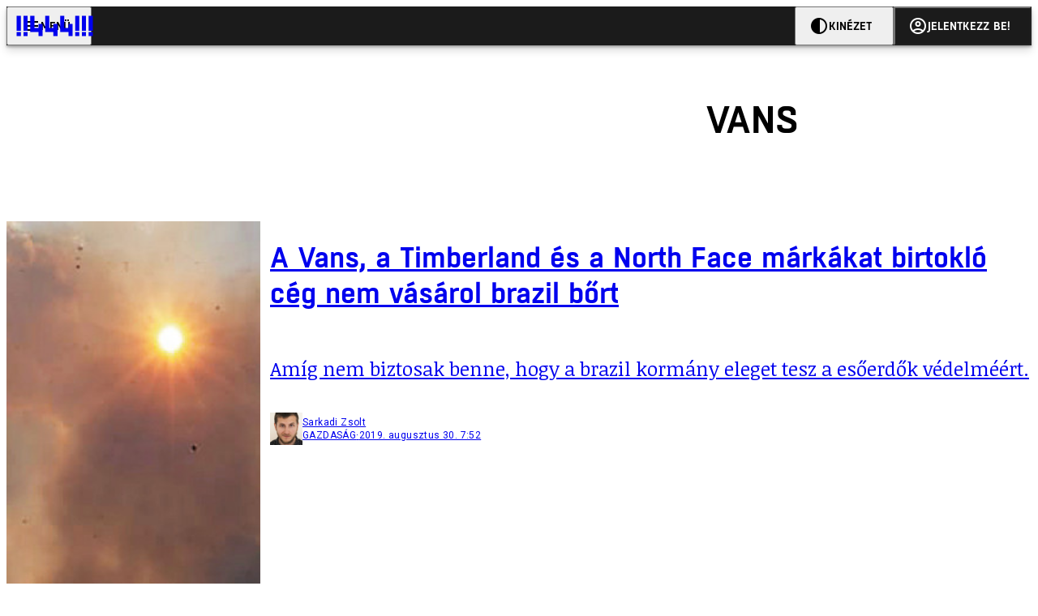

--- FILE ---
content_type: text/html; charset=utf-8
request_url: https://444.hu/tag/vans
body_size: 6305
content:
<!DOCTYPE html><html lang="hu"><head>
    <meta charset="utf-8">
    
    
    <meta name="viewport" content="width=device-width, initial-scale=1">

    <meta name="n3/config/environment" content="%7B%22modulePrefix%22%3A%22n3%22%2C%22environment%22%3A%22production%22%2C%22rootURL%22%3A%22%2F%22%2C%22locationType%22%3A%22history%22%2C%22EmberENV%22%3A%7B%22EXTEND_PROTOTYPES%22%3Afalse%2C%22FEATURES%22%3A%7B%7D%2C%22_APPLICATION_TEMPLATE_WRAPPER%22%3Afalse%2C%22_DEFAULT_ASYNC_OBSERVERS%22%3Atrue%2C%22_JQUERY_INTEGRATION%22%3Afalse%2C%22_NO_IMPLICIT_ROUTE_MODEL%22%3Atrue%2C%22_TEMPLATE_ONLY_GLIMMER_COMPONENTS%22%3Atrue%7D%2C%22APP%22%3A%7B%22name%22%3A%22n3%22%2C%22version%22%3A%220.0.0%2B486d6298%22%7D%2C%22fastboot%22%3A%7B%22hostWhitelist%22%3A%5B%22localhost%3A3000%22%2C%220.0.0.0%3A3000%22%2C%22444.hu%22%5D%7D%2C%22metricsAdapters%22%3A%5B%7B%22name%22%3A%22GoogleTagManager%22%2C%22environments%22%3A%5B%22production%22%5D%2C%22config%22%3A%7B%22id%22%3A%22GTM-KZVBKWD%22%7D%7D%2C%7B%22name%22%3A%22Remp%22%2C%22environments%22%3A%5B%22production%22%5D%2C%22config%22%3A%7B%22scriptUrl%22%3A%22https%3A%2F%2Fcdn.pmd.444.hu%2Fassets%2Flib%2Fjs%2Fheartbeat.js%22%2C%22host%22%3A%22https%3A%2F%2Fheartbeat.pmd.444.hu%22%2C%22token%22%3A%2258501271-8451-48bf-821e-10821a06f364%22%2C%22cookieDomain%22%3A%22.444.hu%22%7D%7D%5D%2C%22emberRollbarClient%22%3A%7B%22enabled%22%3Atrue%2C%22accessToken%22%3A%224c0fcee6de3b4ca9a8c6e629555ab07e%22%2C%22verbose%22%3Atrue%2C%22captureUncaught%22%3Atrue%2C%22captureUnhandledRejections%22%3Atrue%2C%22payload%22%3A%7B%22environment%22%3A%22production%22%2C%22client%22%3A%7B%22javascript%22%3A%7B%22source_map_enabled%22%3Atrue%2C%22code_version%22%3A%220.0.0%2B486d629%22%2C%22guess_uncaught_frames%22%3Atrue%7D%7D%7D%2C%22hostSafeList%22%3A%5B%22444.hu%22%5D%7D%2C%22ENGINES%22%3A%5B%7B%22name%22%3A%22valasztas--election%22%2C%22type%22%3A%22election%22%2C%22config%22%3A%7B%22buckets%22%3A%5B%22444%22%5D%7D%7D%2C%7B%22name%22%3A%22author--author%22%2C%22type%22%3A%22author%22%2C%22config%22%3A%7B%22buckets%22%3A%5B%22444%22%2C%22insight-hungary%22%2C%22partizan%22%5D%7D%7D%2C%7B%22name%22%3A%22kereses--search%22%2C%22type%22%3A%22search%22%2C%22config%22%3A%7B%22buckets%22%3A%5B%22444%22%2C%22insight-hungary%22%2C%22partizan%22%5D%7D%7D%2C%7B%22name%22%3A%22foci%2Fbajnoksag--championship%22%2C%22type%22%3A%22championship%22%2C%22config%22%3A%7B%22buckets%22%3A%5B%22foci%22%5D%7D%7D%2C%7B%22name%22%3A%22partizan--reader%22%2C%22type%22%3A%22reader%22%2C%22config%22%3A%7B%22buckets%22%3A%5B%22partizan%22%5D%7D%7D%2C%7B%22name%22%3A%22--reader%22%2C%22type%22%3A%22reader%22%2C%22config%22%3A%7B%22buckets%22%3A%5B%22444%22%5D%7D%7D%5D%7D">
<!-- EMBER_CLI_FASTBOOT_TITLE -->      <meta name="ember-head-start" content>
      
<!---->
<!---->
    <meta name="twitter:card" content="summary_large_image">

        <link rel="canonical" href="https://444.hu/tag/vans">
        <meta property="og:url" content="https://444.hu/tag/vans">
        <meta property="twitter:url" content="https://444.hu/tag/vans">

      <meta property="og:site_name" content="444">

    <meta property="og:type" content="website">
    <meta property="og:locale" content="hu">

        <title>Vans</title>
        <meta name="title" content="Vans">
        <meta property="og:title" content="Vans">
        <meta name="twitter:title" content="Vans">

        <meta name="description" content="Vans">
        <meta property="og:description" content="Vans">
        <meta name="twitter:description" content="Vans">

        <meta property="og:image" content="https://static.444.hu/img/444-fb.png">
        <meta name="twitter:image" content="https://static.444.hu/img/444-fb.png">

<!---->
<!---->
<!---->
<!---->
<!---->
<!---->
      <link rel="icon" href="https://cdn.444r.cloud/assets/favicon.59a582e6612fdac3b572.svg" type="image/svg+xml">

      <link rel="apple-touch-icon" href="https://cdn.444r.cloud/assets/appicon-180.f28fd1db6b2192fcd860.png">

      <link rel="manifest" href="/manifest.e46292aedadf78a83e06.webmanifest" crossorigin="use-credentials">
  
      <meta name="ember-head-end" content>

<meta name="author/config/environment" content="%7B%22modulePrefix%22%3A%22author%22%2C%22environment%22%3A%22production%22%7D">
<meta name="championship/config/environment" content="%7B%22modulePrefix%22%3A%22championship%22%2C%22environment%22%3A%22production%22%7D">
<meta name="election/config/environment" content="%7B%22modulePrefix%22%3A%22election%22%2C%22environment%22%3A%22production%22%7D">
<link rel="preconnect" href="https://www.googletagmanager.com">
<meta name="reader/config/environment" content="%7B%22modulePrefix%22%3A%22reader%22%2C%22environment%22%3A%22production%22%7D">
<meta name="search/config/environment" content="%7B%22modulePrefix%22%3A%22search%22%2C%22environment%22%3A%22production%22%7D">

    
    


    <meta name="n3/config/asset-manifest" content="%GENERATED_ASSET_MANIFEST%">
  
<link href="https://cdn.444r.cloud/assets/chunk.3410d3bb12c1a6c2afe0.css" rel="stylesheet">
<link href="https://cdn.444r.cloud/assets/chunk.65cabc248d30f8ad0bf7.css" rel="stylesheet"></head>
  <body class="_1bucvez1 jtivel0 xrg4ok0 _1pjxevg0 _4n4slr0 xsgiua0 _1g4l6550 i0wrnc0 srf2jf0 _15jjbzu0 _8da7wc0 ovyd8u0 _1nentwd0 epzvfx0 ana7u81 _8b6bxc9 _1dy6oyqid">
    <script type="x/boundary" id="fastboot-body-start"></script>













    
    <div>
      
  
      
  

  
  
  
  
  
  
  
  
  

  
      
    
  <div class="p03hpr0 _1chu0ywg p4kpu33i p4kpu38d">
    
    
    <div id="ap-site-header-top" class="_13ou49a0 "></div>
  

    <header class="v9sb5o0 _1chu0ywu _1chu0ywz _1chu0ywm _1chu0ywg _1chu0yw14 ta3a4c1g4 ta3a4cym ta3a4c18c p4kpu38y">
<!---->
      
    <a href="https://444.hu" class="uwwrama ta3a4c0 ta3a4ccu ta3a4c4a ta3a4c8k _1chu0ywh _1chu0yw12 ta3a4c1d7 ta3a4c12w p4kpu30 _1chu0yw17" rel="noopener">
        <svg xmlns="http://www.w3.org/2000/svg" style="height: 38px; width: 119px;">
          <use href="/assets/logo-444.svg#logo" fill="currentColor"></use>
        </svg>
      </a>
  

<!---->    </header>
  

    
    <div id="ap-site-header-bottom" class="_13ou49a0 "></div>
  

    
      
  <div class="_2r9i95 _1chu0ywh p4kpu3e p4kpu3hb p4kpu3hq">
    
        
  <div class="_2r9i95 _1chu0ywh p4kpu3e ta3a4cj9 ta3a4cjo ta3a4cnj ta3a4cny _1dy6oyq4b _8b6bx65 _1dy6oyqal _1chu0yw9 _2r9i9h">
    
          <heading class="p4kpu3c9 p4kpu3gj _1chu0ywg p4kpu33i _1chu0yw9 _2r9i9g">
            
      <h1 class="_19gjvagj _1dy6oyq4l p4kpu31k _1dy6oyq4b _19gjvagk _19gjvags _19gjvagp
          
           _1dy6oyq4k">
        <span>
<!---->          <span class="_1dy6oyq5g _1dy6oyq5s">Vans</span>
        </span>
      </h1>
  

<!---->          </heading>
        
  </div>


        
    <div id="ap-top" class="_13ou49a0  _1chu0yw9 _2r9i9h slotHeader"></div>
  

        <div class="_1chu0ywh p4kpu3fd _1chu0yw9 _2r9i9e slotDoubleColumn">
          
    
<!----><!---->
              
      
        <a href="/2019/08/30/a-vans-a-timberland-es-a-north-face-markakat-birtoklo-ceg-nem-vasarol-brazil-bort" title="A Vans, a Timberland és a North Face márkákat birtokló cég nem vásárol brazil bőrt" class="c3zuugc _1chu0yw9 _1chu0yw14 _1chu0ywh p4kpu3cg p4kpu31y p4kpu3e c3zuug0 c3zuugg c3zuugj p4kpu3cg c3zuug8 c3zuug7" data-group>
            
    <img loading="lazy" src="https://assets.4cdn.hu/kraken/7LfWaQiETRMLWGLVs.jpeg" srcset="https://assets.4cdn.hu/kraken/7LfWaQiETRMLWGLVs-xxs.jpeg 96w, https://assets.4cdn.hu/kraken/7LfWaQiETRMLWGLVs-xs.jpeg 360w, https://assets.4cdn.hu/kraken/7LfWaQiETRMLWGLVs-sm.jpeg 640w, https://assets.4cdn.hu/kraken/7LfWaQiETRMLWGLVs-md.jpeg 768w, https://assets.4cdn.hu/kraken/7LfWaQiETRMLWGLVs-lg.jpeg 1366w, https://assets.4cdn.hu/kraken/7LfWaQiETRMLWGLVs-xl.jpeg 1920w, https://assets.4cdn.hu/kraken/7LfWaQiETRMLWGLVs-xxl.jpeg 2560w" sizes="auto" class="_672m2j2 _1chu0ywo ta3a4c1ct c3zuugu ta3a4cym c3zuuga" width="2000" height="1333" style="--_672m2j0:2000px 1333px" alt>
  

          <div class="c3zuugv _1chu0yw9 c3zuugb _1chu0ywh ta3a4c1d7">
            
      <h1 class="_19gjvagj _1dy6oyq4l _19gjvagm _19gjvagk _19gjvagr _19gjvago
          
          ">
        <span>
<!---->          <span class="_1dy6oyq5g _1dy6oyq5s">A Vans, a Timberland és a North Face márkákat birtokló cég nem vásárol brazil bőrt</span>
        </span>
      </h1>
  
          </div>

            <div class="c3zuug17 c3zuug16 c3zuugv _1chu0yw9 ta3a4c16">
              <p class="c3zuug18">
                Amíg nem biztosak benne, hogy a brazil kormány eleget tesz a esőerdők védelméért.
              </p>
            </div>

            
    <div class="p4kpu3c9 p4kpu3gj _1chu0ywg _1dy6oyq2r _1dy6oyqb5 p4kpu31k c3zuug19 c3zuug16 ta3a4c1k">
        <div class="_1chu0ywg p4kpu3c2">
            
    <div class="_1wsp8zg4 _1chu0ywu _1chu0ywz _1chu0ywk _8b6bx51 _1dy6oyqb5 _1wsp8zg2" style="--_1wsp8zg0:40">
        <img class="ta3a4cym ta3a4c1d7 _1chu0ywo" src="https://assets.4cdn.hu/kraken/6ls8oG2WnM7ZAlG8s-xxs.jpeg?width=96&amp;height=96&amp;fit=crop" alt loading="lazy">
    </div>
  
        </div>

      <div class="_1chu0ywh p4kpu31k">
        <div>
Sarkadi Zsolt<!---->
        </div>

        <div class="_1chu0ywg p4kpu3c2">
            <span class="_1dy6oyq4k">
gazdaság            </span>

            <span class="_2eey3i9 _1dy6oyq4b"></span>

            <time class="_2eey3i8" datetime="2019-08-30T09:52:33+02:00">
2019. augusztus 30. 9:52            </time>
        </div>
      </div>
    </div>
  
        </a>
        <!---->
  

              
      
        <a href="/2018/12/06/kinaban-megsemmisitettek-felmillio-cipot" title="Kínában megsemmisítettek félmillió cipőt" class="c3zuugc _1chu0yw9 _1chu0yw14 _1chu0ywh p4kpu3cg p4kpu31y p4kpu3e c3zuug0 c3zuugg c3zuugj p4kpu3cg c3zuug8 c3zuug7" data-group>
            
    <img loading="lazy" src="https://assets.4cdn.hu/kraken/7EelV0B59uM0Cu9gs.jpeg" srcset="https://assets.4cdn.hu/kraken/7EelV0B59uM0Cu9gs-xxs.jpeg 96w, https://assets.4cdn.hu/kraken/7EelV0B59uM0Cu9gs-xs.jpeg 360w, https://assets.4cdn.hu/kraken/7EelV0B59uM0Cu9gs-sm.jpeg 640w, https://assets.4cdn.hu/kraken/7EelV0B59uM0Cu9gs-md.jpeg 768w, https://assets.4cdn.hu/kraken/7EelV0B59uM0Cu9gs-lg.jpeg 1366w, https://assets.4cdn.hu/kraken/7EelV0B59uM0Cu9gs-xl.jpeg 1920w, https://assets.4cdn.hu/kraken/7EelV0B59uM0Cu9gs-xxl.jpeg 2560w" sizes="auto" class="_672m2j2 _1chu0ywo ta3a4c1ct c3zuugu ta3a4cym c3zuuga" width="800" height="600" style="--_672m2j0:800px 600px" alt>
  

          <div class="c3zuugv _1chu0yw9 c3zuugb _1chu0ywh ta3a4c1d7">
            
      <h1 class="_19gjvagj _1dy6oyq4l _19gjvagm _19gjvagk _19gjvagr _19gjvagp
          
          ">
        <span>
<!---->          <span class="_1dy6oyq5g _1dy6oyq5s">Kínában megsemmisítettek félmillió cipőt</span>
        </span>
      </h1>
  
          </div>

            <div class="c3zuug17 c3zuug16 c3zuugv _1chu0yw9 ta3a4c16">
              <p class="c3zuug18">
                Kamu Converse és Vans cipőket exportáltak közel-keleti országokba.
              </p>
            </div>

            
    <div class="p4kpu3c9 p4kpu3gj _1chu0ywg _1dy6oyq2r _1dy6oyqb5 p4kpu31k c3zuug19 c3zuug16 ta3a4c1k">
        <div class="_1chu0ywg p4kpu3c2">
            
    <div class="_1wsp8zg4 _1chu0ywu _1chu0ywz _1chu0ywk _8b6bx51 _1dy6oyqb5 _1wsp8zg2" style="--_1wsp8zg0:40">
        <img class="ta3a4cym ta3a4c1d7 _1chu0ywo" src="https://assets.4cdn.hu/kraken/6ls8loGKEydnAlG8s-xxs.jpeg?width=96&amp;height=96&amp;fit=crop" alt loading="lazy">
    </div>
  
        </div>

      <div class="_1chu0ywh p4kpu31k">
        <div>
Herczeg Márk<!---->
        </div>

        <div class="_1chu0ywg p4kpu3c2">
            <span class="_1dy6oyq4k">
divat            </span>

            <span class="_2eey3i9 _1dy6oyq4b"></span>

            <time class="_2eey3i8" datetime="2018-12-06T22:43:12+01:00">
2018. december 6. 22:43            </time>
        </div>
      </div>
    </div>
  
        </a>
        <!---->
  

              
      
        <a href="/2015/07/04/egy-cipo-amibol-meg-a-hamisitvany-is-jobb-mint-az-eredeti" title="Egy cipő, amiből még a hamisítvány is jobb, mint az eredeti" class="c3zuugc _1chu0yw9 _1chu0yw14 _1chu0ywh p4kpu3cg p4kpu31y p4kpu3e c3zuug0 c3zuugg c3zuugj p4kpu3cg c3zuug8 c3zuug7" data-group>
<!---->
          <div class="c3zuugv _1chu0yw9 c3zuugb _1chu0ywh ta3a4c1d7">
            
      <h1 class="_19gjvagj _1dy6oyq4l _19gjvagm _19gjvagk _19gjvagr _19gjvagp
          
          ">
        <span>
<!---->          <span class="_1dy6oyq5g _1dy6oyq5s">Egy cipő, amiből még a hamisítvány is jobb, mint az eredeti</span>
        </span>
      </h1>
  
          </div>

            <div class="c3zuug17 c3zuug16 c3zuugv _1chu0yw9 ta3a4c16">
              <p class="c3zuug18">
                A Converse 100 éve nem megy ki a divatból, pedig drága, kényelmetlen és gyatra minőségű. Szélsőségesen szubjektív cipő-kritika!
              </p>
            </div>

            
    <div class="p4kpu3c9 p4kpu3gj _1chu0ywg _1dy6oyq2r _1dy6oyqb5 p4kpu31k c3zuug19 c3zuug16 ta3a4c1k">
        <div class="_1chu0ywg p4kpu3c2">
            
    <div class="_1wsp8zg4 _1chu0ywu _1chu0ywz _1chu0ywk _8b6bx51 _1dy6oyqb5 _1wsp8zg2" style="--_1wsp8zg0:40">
        <img class="ta3a4cym ta3a4c1d7 _1chu0ywo" src="https://assets.4cdn.hu/kraken/6ls8k37VIUsQAlG8s-xxs.jpeg?width=96&amp;height=96&amp;fit=crop" alt loading="lazy">
    </div>
  
        </div>

      <div class="_1chu0ywh p4kpu31k">
        <div>
Ács Dániel<!---->
        </div>

        <div class="_1chu0ywg p4kpu3c2">
            <span class="_1dy6oyq4k">
DIVAT            </span>

            <span class="_2eey3i9 _1dy6oyq4b"></span>

            <time class="_2eey3i8" datetime="2015-07-04T18:57:19+02:00">
2015. július 4. 18:57            </time>
        </div>
      </div>
    </div>
  
        </a>
        <!---->
  


<!---->          
  
        </div>
      
  </div>

    

    <div class="ta3a4c1k7"></div>
    
  <footer class="sun34x0 ta3a4cjn ta3a4cnx _1chu0ywh p4kpu3hb _1dy6oyq1s ta3a4c0">
    <div class="ta3a4crj ta3a4cs8 ta3a4cvt ta3a4cwi _1chu0ywg p4kpu31k p4kpu37z p4kpu34h">
      <a href="/gyik" class="ta3a4cih ta3a4cmr _1dy6oyq5o uwwrama _1dy6oyq4x">
        GYIK
      </a>
      <span class="sun34x3 ta3a4cz ta3a4c59 ta3a4c9x ta3a4ce7 _1dy6oyq4b"></span>
      <a href="mailto:elakadtam@444.hu" class="ta3a4cih ta3a4cmr _1dy6oyq5o uwwrama _1dy6oyq4x">
        Hibát jelentek
      </a>
      <span class="sun34x3 ta3a4cz ta3a4c59 ta3a4c9x ta3a4ce7 _1dy6oyq4b"></span>
      <a href="/impresszum" class="ta3a4cih ta3a4cmr _1dy6oyq5o uwwrama _1dy6oyq4x">
        Impresszum
      </a>
      <span class="sun34x3 ta3a4cz ta3a4c59 ta3a4c9x ta3a4ce7 _1dy6oyq4b"></span>
      <a href="/helyreigazitasok-javitasok" class="ta3a4cih ta3a4cmr _1dy6oyq5o uwwrama _1dy6oyq4x">
        Javítások kezelése
      </a>
      <span class="sun34x3 ta3a4cz ta3a4c59 ta3a4c9x ta3a4ce7 _1dy6oyq4b"></span>
      
    <a href="https://444.hu/jogi-dokumentumok" class="uwwrama ta3a4cih ta3a4cmr _1dy6oyq5o uwwrama _1dy6oyq4x" rel="noopener">
        Jogi dokumentumok
      </a>
  
      <span class="sun34x3 ta3a4cz ta3a4c59 ta3a4c9x ta3a4ce7 _1dy6oyq4b"></span>
      
    <a href="https://444.hu/mediaajanlat" class="uwwrama ta3a4cih ta3a4cmr _1dy6oyq5o uwwrama _1dy6oyq4x" rel="noopener">
        Médiaajánlat
      </a>
  
      <span class="sun34x3 ta3a4cz ta3a4c59 ta3a4c9x ta3a4ce7 _1dy6oyq4b"></span>
      <a href="/feed" class="ta3a4cih ta3a4cmr _1dy6oyq5o uwwrama _1dy6oyq4x">
        RSS
      </a>
      <span class="sun34x3 ta3a4cz ta3a4c59 ta3a4c9x ta3a4ce7 _1dy6oyq4b"></span>
      <span class="ta3a4cih ta3a4cmr _1dy6oyq5o uwwrama _1dy6oyq4x" role="button">
        Sütibeállítások
      </span>
    </div>
    <div class="ta3a4crj ta3a4cs8 ta3a4cvt ta3a4cwi _1chu0ywg p4kpu31k p4kpu37z p4kpu34h">
      <span>
        ©
        2026
        Magyar Jeti Zrt.
      </span>
    </div>
    <div class="sun34x4 _1chu0ywh p4kpu31k p4kpu3cn">
      <hr class="_18wajyd1 _1chu0ywf _8b6bx8d sun34x5">
      Vége
      <hr class="_18wajyd1 _1chu0ywf _8b6bx8d sun34x5">
    </div>
  </footer>

  </div>

  




      
<!---->  
    

    </div>
  


<!---->  <script type="fastboot/shoebox" id="shoebox-apollo-cache">{"cache":{"Tag:f71fdca8-f991-57c8-96cf-dc36e8d0250d":{"__typename":"Tag","id":"f71fdca8-f991-57c8-96cf-dc36e8d0250d","slug":"vans","name":"Vans","description":null,"url":"https://444.hu/tag/vans"},"ROOT_QUERY":{"__typename":"Query","tag({\"fromBucket\":{\"column\":\"SLUG\",\"operator\":\"IN\",\"value\":[\"444\"]},\"slug\":\"vans\"})":{"__ref":"Tag:f71fdca8-f991-57c8-96cf-dc36e8d0250d"},"contents:{\"fromBucket\":{\"column\":\"SLUG\",\"operator\":\"IN\",\"value\":[\"444\"]},\"byType\":[\"ARTICLE\",\"LIVE_ARTICLE\"],\"hasCategory\":null,\"hasTag\":{\"column\":\"SLUG\",\"value\":[\"vans\"]},\"hasPartner\":null,\"byFormat\":null,\"byAuthor\":null,\"byDate\":null,\"orderBy\":{\"column\":\"PUBLISHED_AT\",\"order\":\"DESC\"}}":{"__typename":"ContentConnection","edges":[{"__typename":"ContentEdge","node":{"__ref":"Article:6a14c36f-9ab5-5753-a3f2-a2f333c3b132"},"cursor":"WyIyMDE5LTA4LTMwIDA5OjUyOjMzIl0="},{"__typename":"ContentEdge","node":{"__ref":"Article:c40d161d-4ad4-52da-8740-532d11974c73"}},{"__typename":"ContentEdge","node":{"__ref":"Article:ce02d819-d8fb-5455-8cd8-d745c15b91d2"},"cursor":"WyIyMDE1LTA3LTA0IDE4OjU3OjE5Il0="}],"pageInfo":{"__typename":"CursorPaginationInfo","hasPreviousPage":false,"hasNextPage":false,"startCursor":"WyIyMDE5LTA4LTMwIDA5OjUyOjMzIl0=","endCursor":"WyIyMDE1LTA3LTA0IDE4OjU3OjE5Il0=","count":3}}},"Bucket:94d7b8c8-1040-5a82-a86c-aaf977c902e4":{"__typename":"Bucket","id":"94d7b8c8-1040-5a82-a86c-aaf977c902e4","slug":"qubit","name":"Qubit"},"MediaItem:65f2d0d7-d9b9-5396-8f72-d04855cdd32f":{"__typename":"Image","id":"65f2d0d7-d9b9-5396-8f72-d04855cdd32f","caption":"","author":"GABRIELA BILO/ESTADAO CONTEUDO/Agência Estado","url":"https://assets.4cdn.hu/kraken/7LfWaQiETRMLWGLVs.jpeg","creditType":"Fotó","sourceLink":"","bucket":{"__ref":"Bucket:94d7b8c8-1040-5a82-a86c-aaf977c902e4"},"width":2000,"height":1333,"variations":[{"__typename":"ImageVariation","url":"https://assets.4cdn.hu/kraken/7LfWaQiETRMLWGLVs-xxs.jpeg","size":"xxs","width":96,"height":64},{"__typename":"ImageVariation","url":"https://assets.4cdn.hu/kraken/7LfWaQiETRMLWGLVs-xs.jpeg","size":"xs","width":360,"height":240},{"__typename":"ImageVariation","url":"https://assets.4cdn.hu/kraken/7LfWaQiETRMLWGLVs-sm.jpeg","size":"sm","width":640,"height":427},{"__typename":"ImageVariation","url":"https://assets.4cdn.hu/kraken/7LfWaQiETRMLWGLVs-md.jpeg","size":"md","width":768,"height":512},{"__typename":"ImageVariation","url":"https://assets.4cdn.hu/kraken/7LfWaQiETRMLWGLVs-lg.jpeg","size":"lg","width":1366,"height":910},{"__typename":"ImageVariation","url":"https://assets.4cdn.hu/kraken/7LfWaQiETRMLWGLVs-xl.jpeg","size":"xl","width":1920,"height":1280},{"__typename":"ImageVariation","url":"https://assets.4cdn.hu/kraken/7LfWaQiETRMLWGLVs-xxl.jpeg","size":"xxl","width":2560,"height":1706}]},"Author:01ed1a87-d1cf-4b4e-82ab-ab2e84044ea5":{"__typename":"Author","id":"01ed1a87-d1cf-4b4e-82ab-ab2e84044ea5","name":"Sarkadi Zsolt","avatar":"https://assets.4cdn.hu/kraken/6ls8oG2WnM7ZAlG8s.jpeg?width=96\u0026height=96\u0026fit=crop","slug":"sarkadizs"},"Category:aaa2365c-1118-4f4f-b4d5-99f13c3cba21":{"__typename":"Category","id":"aaa2365c-1118-4f4f-b4d5-99f13c3cba21","slug":"gazdasag","name":"gazdaság","description":"","url":"https://444.hu/category/gazdasag"},"Bucket:70b47701-2c71-55dc-95b1-7ac5be6b8a21":{"__typename":"Bucket","id":"70b47701-2c71-55dc-95b1-7ac5be6b8a21","slug":"444","name":"444"},"Format:7a6036e1-c587-11f0-9297-525400d76232":{"__typename":"Format","id":"7a6036e1-c587-11f0-9297-525400d76232","slug":"cikk","name":"Cikk","description":null,"url":"https://444.hu/format/cikk","mateType":"DEFAULT"},"Article:6a14c36f-9ab5-5753-a3f2-a2f333c3b132":{"__typename":"Article","id":"6a14c36f-9ab5-5753-a3f2-a2f333c3b132","title":"A Vans, a Timberland és a North Face márkákat birtokló cég nem vásárol brazil bőrt","slug":"a-vans-a-timberland-es-a-north-face-markakat-birtoklo-ceg-nem-vasarol-brazil-bort","featuredImage":{"__ref":"MediaItem:65f2d0d7-d9b9-5396-8f72-d04855cdd32f"},"excerpt":"Amíg nem biztosak benne, hogy a brazil kormány eleget tesz a esőerdők védelméért.","publishedAt":"2019-08-30T09:52:33+02:00","createdAt":"2019-08-30T07:16:23+02:00","authors":[{"__ref":"Author:01ed1a87-d1cf-4b4e-82ab-ab2e84044ea5"}],"categories":[{"__ref":"Category:aaa2365c-1118-4f4f-b4d5-99f13c3cba21"}],"collections":[],"bucket":{"__ref":"Bucket:70b47701-2c71-55dc-95b1-7ac5be6b8a21"},"options":[{"__typename":"Option","key":"template","value":""},{"__typename":"Option","key":"feed_image","value":""},{"__typename":"Option","key":"color_scheme","value":""},{"__typename":"Option","key":"feed_large","value":""},{"__typename":"Option","key":"feed_excerpt","value":""},{"__typename":"Option","key":"is_anonym","value":false},{"__typename":"Option","key":"title_inner","value":""},{"__typename":"Option","key":"stream","value":true},{"__typename":"Option","key":"444-adomany","value":true},{"__typename":"Option","key":"jumbotron","value":""},{"__typename":"Option","key":"title_alignment","value":""},{"__typename":"Option","key":"script_ad","value":""},{"__typename":"Option","key":"comments_enabled","value":true}],"format":{"__ref":"Format:7a6036e1-c587-11f0-9297-525400d76232"},"partners":[],"url":"https://444.hu/2019/08/30/a-vans-a-timberland-es-a-north-face-markakat-birtoklo-ceg-nem-vasarol-brazil-bort"},"MediaItem:5575d4ab-2643-5379-a4a8-d1feccceb816":{"__typename":"Image","id":"5575d4ab-2643-5379-a4a8-d1feccceb816","caption":"","author":"police.hu","url":"https://assets.4cdn.hu/kraken/7EelV0B59uM0Cu9gs.jpeg","creditType":"Fotó","sourceLink":null,"bucket":{"__ref":"Bucket:70b47701-2c71-55dc-95b1-7ac5be6b8a21"},"width":800,"height":600,"variations":[{"__typename":"ImageVariation","url":"https://assets.4cdn.hu/kraken/7EelV0B59uM0Cu9gs-xxs.jpeg","size":"xxs","width":96,"height":72},{"__typename":"ImageVariation","url":"https://assets.4cdn.hu/kraken/7EelV0B59uM0Cu9gs-xs.jpeg","size":"xs","width":360,"height":270},{"__typename":"ImageVariation","url":"https://assets.4cdn.hu/kraken/7EelV0B59uM0Cu9gs-sm.jpeg","size":"sm","width":640,"height":480},{"__typename":"ImageVariation","url":"https://assets.4cdn.hu/kraken/7EelV0B59uM0Cu9gs-md.jpeg","size":"md","width":768,"height":576},{"__typename":"ImageVariation","url":"https://assets.4cdn.hu/kraken/7EelV0B59uM0Cu9gs-lg.jpeg","size":"lg","width":1366,"height":1025},{"__typename":"ImageVariation","url":"https://assets.4cdn.hu/kraken/7EelV0B59uM0Cu9gs-xl.jpeg","size":"xl","width":1920,"height":1440},{"__typename":"ImageVariation","url":"https://assets.4cdn.hu/kraken/7EelV0B59uM0Cu9gs-xxl.jpeg","size":"xxl","width":2560,"height":1920}]},"Author:ee50aea1-69f5-4614-a9df-a6429d458e9c":{"__typename":"Author","id":"ee50aea1-69f5-4614-a9df-a6429d458e9c","name":"Herczeg Márk","avatar":"https://assets.4cdn.hu/kraken/6ls8loGKEydnAlG8s.jpeg?width=96\u0026height=96\u0026fit=crop","slug":"herczegm"},"Category:0a3a62b6-37db-4ff5-9d5f-08e8ecaf901d":{"__typename":"Category","id":"0a3a62b6-37db-4ff5-9d5f-08e8ecaf901d","slug":"divat","name":"divat","description":"","url":"https://ddd.444.hu/category/divat"},"Article:c40d161d-4ad4-52da-8740-532d11974c73":{"__typename":"Article","id":"c40d161d-4ad4-52da-8740-532d11974c73","title":"Kínában megsemmisítettek félmillió cipőt","slug":"kinaban-megsemmisitettek-felmillio-cipot","featuredImage":{"__ref":"MediaItem:5575d4ab-2643-5379-a4a8-d1feccceb816"},"excerpt":"Kamu Converse és Vans cipőket exportáltak közel-keleti országokba.","publishedAt":"2018-12-06T22:43:12+01:00","createdAt":"2018-12-06T22:35:12+01:00","authors":[{"__ref":"Author:ee50aea1-69f5-4614-a9df-a6429d458e9c"}],"categories":[{"__ref":"Category:0a3a62b6-37db-4ff5-9d5f-08e8ecaf901d"}],"collections":[],"bucket":{"__ref":"Bucket:70b47701-2c71-55dc-95b1-7ac5be6b8a21"},"options":[{"__typename":"Option","key":"444_adomany","value":true},{"__typename":"Option","key":"stream","value":true},{"__typename":"Option","key":"comments_enabled","value":true}],"format":{"__ref":"Format:7a6036e1-c587-11f0-9297-525400d76232"},"partners":[],"url":"https://444.hu/2018/12/06/kinaban-megsemmisitettek-felmillio-cipot"},"Author:83adbe33-f2bb-4646-b0b9-b8d1f79906cd":{"__typename":"Author","id":"83adbe33-f2bb-4646-b0b9-b8d1f79906cd","name":"Ács Dániel","avatar":"https://assets.4cdn.hu/kraken/6ls8k37VIUsQAlG8s.jpeg?width=96\u0026height=96\u0026fit=crop","slug":"acsd"},"Category:022d297f-a75e-4e56-b679-21aa5bdd19fd":{"__typename":"Category","id":"022d297f-a75e-4e56-b679-21aa5bdd19fd","slug":"divat","name":"DIVAT","description":"","url":"https://444.hu/category/divat"},"Article:ce02d819-d8fb-5455-8cd8-d745c15b91d2":{"__typename":"Article","id":"ce02d819-d8fb-5455-8cd8-d745c15b91d2","title":"Egy cipő, amiből még a hamisítvány is jobb, mint az eredeti","slug":"egy-cipo-amibol-meg-a-hamisitvany-is-jobb-mint-az-eredeti","featuredImage":null,"excerpt":"A Converse 100 éve nem megy ki a divatból, pedig drága, kényelmetlen és gyatra minőségű. Szélsőségesen szubjektív cipő-kritika!","publishedAt":"2015-07-04T18:57:19+02:00","createdAt":"2015-07-04T16:57:19+02:00","authors":[{"__ref":"Author:83adbe33-f2bb-4646-b0b9-b8d1f79906cd"}],"categories":[{"__ref":"Category:022d297f-a75e-4e56-b679-21aa5bdd19fd"}],"collections":[],"bucket":{"__ref":"Bucket:70b47701-2c71-55dc-95b1-7ac5be6b8a21"},"options":[{"__typename":"Option","key":"_script_ad","value":"field_546221934c1da"},{"__typename":"Option","key":"_url_or_embed","value":"field_516485f4718a6"},{"__typename":"Option","key":"template","value":""},{"__typename":"Option","key":"_url_3","value":"field_522db31a4d40e"},{"__typename":"Option","key":"top_image_url","value":""},{"__typename":"Option","key":"_encloseme","value":"1"},{"__typename":"Option","key":"url_2","value":""},{"__typename":"Option","key":"_top_image_url","value":"field_527b8feba1932"},{"__typename":"Option","key":"is_anonym","value":false},{"__typename":"Option","key":"_title_1","value":"field_522db2774d409"},{"__typename":"Option","key":"_edit_lock","value":"1436029704:12"},{"__typename":"Option","key":"_url_1","value":"field_522db2af4d40a"},{"__typename":"Option","key":"title_2","value":""},{"__typename":"Option","key":"stream","value":true},{"__typename":"Option","key":"_mainpage_image","value":"field_51652460a59aa"},{"__typename":"Option","key":"title_3","value":""},{"__typename":"Option","key":"url_1","value":""},{"__typename":"Option","key":"_thumbnail_id","value":"343690"},{"__typename":"Option","key":"jumbotron","value":""},{"__typename":"Option","key":"title_1","value":""},{"__typename":"Option","key":"url_3","value":""},{"__typename":"Option","key":"has_glasses","value":""},{"__typename":"Option","key":"_url_2","value":"field_522db2fb4d40c"},{"__typename":"Option","key":"_title_3","value":"field_522db30a4d40d"},{"__typename":"Option","key":"script_ad","value":""},{"__typename":"Option","key":"_title_2","value":"field_522db2df4d40b"},{"__typename":"Option","key":"ninja_forms_form","value":"0"},{"__typename":"Option","key":"mainpage_image","value":""},{"__typename":"Option","key":"comments_enabled","value":true},{"__typename":"Option","key":"_edit_last","value":"12"}],"format":{"__ref":"Format:7a6036e1-c587-11f0-9297-525400d76232"},"partners":[],"url":"https://444.hu/2015/07/04/egy-cipo-amibol-meg-a-hamisitvany-is-jobb-mint-az-eredeti"}}}</script><script type="fastboot/shoebox" id="shoebox-abgroup">null</script><script type="x/boundary" id="fastboot-body-end"></script>

    
<script src="https://cdn.444r.cloud/assets/vendor.c2ae33e18009c7224278453412a96b14.js"></script>



<script src="https://cdn.444r.cloud/assets/chunk.3410d3bb12c1a6c2afe0.js"></script>
<script src="https://cdn.444r.cloud/assets/chunk.65cabc248d30f8ad0bf7.js"></script>
<script defer src="https://static.cloudflareinsights.com/beacon.min.js/vcd15cbe7772f49c399c6a5babf22c1241717689176015" integrity="sha512-ZpsOmlRQV6y907TI0dKBHq9Md29nnaEIPlkf84rnaERnq6zvWvPUqr2ft8M1aS28oN72PdrCzSjY4U6VaAw1EQ==" data-cf-beacon='{"version":"2024.11.0","token":"7d84c461c48344748e02dd052aed5d5a","server_timing":{"name":{"cfCacheStatus":true,"cfEdge":true,"cfExtPri":true,"cfL4":true,"cfOrigin":true,"cfSpeedBrain":true},"location_startswith":null}}' crossorigin="anonymous"></script>
</body></html>